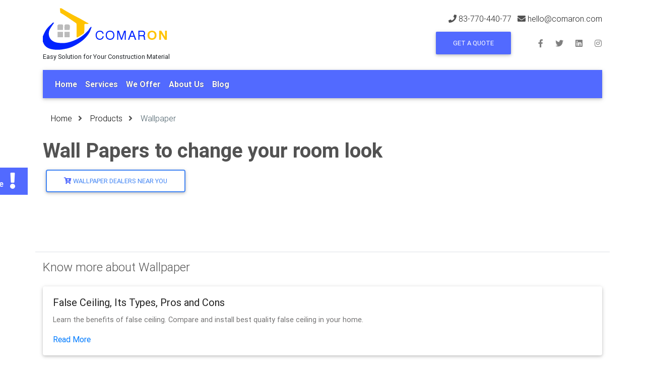

--- FILE ---
content_type: text/html;charset=UTF-8
request_url: https://www.comaron.com/category/room-decor-wallpaper
body_size: 5383
content:








<!DOCTYPE html>
<html lang="en">
<head>
<meta charset="UTF-8">
<meta name="viewport"
	content="width=device-width, initial-scale=1, shrink-to-fit=no">
<meta http-equiv="x-ua-compatible" content="ie=edge">

<link rel="apple-touch-icon" sizes="57x57" href="/assets/favicon/apple-icon-57x57.png">
<link rel="apple-touch-icon" sizes="60x60" href="/assets/favicon/apple-icon-60x60.png">
<link rel="apple-touch-icon" sizes="72x72" href="/assets/favicon/apple-icon-72x72.png">
<link rel="apple-touch-icon" sizes="76x76" href="/assets/favicon/apple-icon-76x76.png">
<link rel="apple-touch-icon" sizes="114x114" href="/assets/favicon/apple-icon-114x114.png">
<link rel="apple-touch-icon" sizes="120x120" href="/assets/favicon/apple-icon-120x120.png">
<link rel="apple-touch-icon" sizes="144x144" href="/assets/favicon/apple-icon-144x144.png">
<link rel="apple-touch-icon" sizes="152x152" href="/assets/favicon/apple-icon-152x152.png">
<link rel="apple-touch-icon" sizes="180x180" href="/assets/favicon/apple-icon-180x180.png">
<link rel="icon" type="image/png" sizes="192x192" href="/assets/favicon/android-icon-192x192.png">
<link rel="icon" type="image/png" sizes="32x32" href="/assets/favicon/favicon-32x32.png">
<link rel="icon" type="image/png" sizes="96x96" href="/assets/favicon/favicon-96x96.png">
<link rel="icon" type="image/png" sizes="16x16" href="/assets/favicon/favicon-16x16.png">
<link rel="manifest" href="/assets/favicon/manifest.json">
<meta name="msapplication-TileColor" content="#ffffff">
<meta name="msapplication-TileImage" content="/assets/favicon/ms-icon-144x144.png">
<meta name="theme-color" content="#ffffff">
<meta name="p:domain_verify" content="26d699339be505cfb80d7740d30fbfb0" />
<meta name="google-site-verification" content="iFeAxXQCiGbpnLbJSvHbNcGGd6faeWV1F7ErFTWSsYI" />
<title>Room Decoration Wallpapers - Comaron</title>
<meta name="description" content="Give your room an outstanding look. Buy Best Wallpapers in India at Comaron" />


<!-- Font Awesome -->
<link rel="stylesheet"	href="https://use.fontawesome.com/releases/v5.11.2/css/all.css">
<link rel="canonical" href="https://www.comaron.com/category/room-decor-wallpaper" /> 

<!-- Bootstrap core CSS -->
<link rel="stylesheet" href="/assets/css/all.css">
<!-- custom styles -->
<link rel="stylesheet" href="/assets/css/app.css">
<!--custom styles icons -->
<link rel="stylesheet" href="/assets/font/cm-fonts/cm-svg.css">
<!-- Google Tag Manager -->
<script>
	(function(w, d, s, l, i) {
		w[l] = w[l] || [];
		w[l].push({
			'gtm.start' : new Date().getTime(),
			event : 'gtm.js'
		});
		var f = d.getElementsByTagName(s)[0], j = d.createElement(s), dl = l != 'dataLayer' ? '&l=' + l : '';
		j.async = true;
		j.src = 'https://www.googletagmanager.com/gtm.js?id=' + i + dl;
		f.parentNode.insertBefore(j, f);
	})(window, document, 'script', 'dataLayer', 'GTM-5T3GWGH');
</script>
<!-- End Google Tag Manager -->

</head>
<body>
	<!-- Google Tag Manager (noscript) -->
	<noscript>
		<iframe src="https://www.googletagmanager.com/ns.html?id=GTM-5T3GWGH"
			height="0" width="0" style="display: none; visibility: hidden"></iframe>
	</noscript>
	<!-- End Google Tag Manager (noscript) -->
	<script type="application/ld+json">
{
    "@context": "http://schema.org",
    "@type": "Organization",
    "name": "Comaron.com",
    "description": "Construction Material Gurgaon, Building Material, Contruction Consultant",
	"url": "https://www.comaron.com",
	"logo": {
       "@type": "ImageObject",
       "url": "https://www.comaron.com/assets/images/logo-transparent.jpg"
    },
    "sameAs": [
        "https://www.facebook.com/Comaron-India-108175944089020/",
        "https://www.linkedin.com/in/comaron-gurgaon-989a7a19b",
		"https://in.linkedin.com/in/comaron-construction-material-gurgaon-989a7a19b",
        "https://twitter.com/ComaronGurgaon",
        "https://www.instagram.com/comaron_gurgaon1"
    ]
}
	</script>
	<script type="application/ld+json" class="ldjson">
	{
        "@type": "WebSite",
        "@id": "https://www.comaron.com",
        "url": "https://www.comaron.com",
        "name": "Comaron: Construction Material, Building Material Supplier India",
        "description": "Easy Solution for Your Construction Materials"
    }
	</script>
	<!-- side nav -->
	<div class="side-nav btn-primary d-none d-md-block">
		<a class="d-block white-text contactModalForm"><strong>Get A Quote </strong><i class="pl-2 fas fa-exclamation fa-2x"></i></a>
	</div>

	<!-- side nav -->
	<section>
		<div class="container mt-3">
			<div class="row mt-1">
				<a class="col-md-6 my-auto" href="/" rel="home">
					<div>
						<img src="/assets/images/logo-transparent.jpg"
							alt="Comaron Company">
					</div> <small class="text-body">Easy Solution for Your
						Construction Material</small>
				</a>
				<div class="col-md-6 text-center my-auto pl-3">
					<div class="row my-2">
						<div class="col-md-12 text-right d-sm-block d-none">
							<div class="d-inline-block mr-2">
								<i class="fa fa-phone"></i> <a href="tel:8377044077"
									class="text-dark">83-770-440-77</a>
							</div>
							<div class="d-inline-block">
								<i class="fa fa-envelope"></i> <a
									href="mailto:hello@comaron.com" class="text-dark">
									hello@comaron.com </a>
							</div>
						</div>

						<div class="col-md-12 text-center d-sm-none d-block">
							<div class="d-inline-block mr-2">
								<i class="fa fa-phone"></i> <a href="tel:8377044077"
									class="text-dark">83-770-440-77</a>
							</div>
							<div class="d-inline-block">
								<i class="fa fa-envelope"></i> <a
									href="mailto:hello@comaron.com" class="text-dark">
									hello@comaron.com </a>
							</div>
							<div class="d-block my-2">
								<a target="_blank"
									href="https://api.whatsapp.com/send?phone=918377044077"
									class="text-dark" rel="nofollow"> <i class="fab fa-whatsapp"></i>
									83-770-440-77
								</a>
							</div>
						</div>
					</div>
					<div class="row my-2">
						<div class="col-md-8 text-center text-md-right p-md-0 pb-2">
							<a class="btn btn-primary contactModalForm">Get a Quote</a>
						</div>
						<div class="col-md-4 text-center text-md-right my-auto pr-sm-3">
							<a class="text-black-50 icon-lists pr-3"
								href="https://www.facebook.com/Comaron-India-108175944089020/"
								target="_blank" rel="nofollow"> <i class="fab fa-facebook-f"></i>
							</a> <a class="text-black-50 icon-lists pr-3"
								href="https://twitter.com/ComaronGurgaon/" target="_blank"
								rel="nofollow"> <i class="fab fa-twitter"></i>
							</a> <a class="text-black-50 icon-lists pr-3"
								href="https://www.linkedin.com/in/comaron-construction-material/"
								target="_blank" rel="nofollow"> <i class="fab fa-linkedin"></i>
							</a> <a class="text-black-50 icon-lists"
								href="https://www.instagram.com/comaron_gurgaon1"
								target="_blank" rel="nofollow"> <i class="fab fa-instagram"></i>
							</a>
						</div>
					</div>
				</div>

				<div></div>
			</div>
		</div>
	</section>

	<div class="container mt-3 position-relative zindex2">
		<nav class="navbar navbar-expand-sm bg-primary">
			<a href="#" class="navbar-brand text-white d-inline d-sm-none">Menu</a>
			<button class="navbar-toggler text-white" data-toggle="collapse"
				data-target="#navbarMenu">
				<span class="fa fa-bars text-white"></span>
			</button>
			<div class="collapse navbar-collapse" id="navbarMenu">
				<ul class="navbar-nav">
					<li class="nav-item"><a href="/"
						class="nav-link text-white font-weight-bold">Home</a></li>
					<li class="nav-item"><a href="/#services"
						class="nav-link text-white font-weight-bold">Services</a></li>
					<li class="nav-item"><a href="/#we-offer"
						class="nav-link text-white font-weight-bold">We Offer</a></li>
					<li class="nav-item"><a href="/about-us.php"
						class="nav-link text-white font-weight-bold">About Us</a></li>
					<!-- 		<li class="nav-item">
              <a href="/calculator.php" class="nav-link text-white font-weight-bold">Calculator</a>
            </li>
 -->
					<li class="nav-item"><a href="/blog"
						class="nav-link text-white font-weight-bold">Blog</a></li>
				</ul>
			</div>
		</nav>
	</div>
	
	
	
	
	
	

	





<script type="application/ld+json" class="ldjson">
	{
        "@type": "WebSite",
        "@id": "https://www.comaron.com",
        "url": "https://www.comaron.com",
        "name": "Comaron: Construction Material, Building Material Supplier India",
        "description": "Easy Solution for Your Construction Material"
    }
</script>
<script type="application/ld+json" class="ldjson">
	{
        "@type": "WebPage",
        "@id": "https://www.comaron.com/category/room-decor-wallpaper",
        "url": "https://www.comaron.com/category/room-decor-wallpaper",
        "inLanguage": "en-US",
        "name": "Room Decoration Wallpapers - Comaron",
        "breadcrumb": "Comaron > Products > Wallpaper",
        "isPartOf": {
            "@id": "https://www.comaron.com"
        }
    }
</script>



<div class="container mt-3 mb-3">
	<div class="bc-icons-2">
		<nav aria-label="breadcrumb">
		    <ol class="breadcrumb bg-white">
		      <li class="breadcrumb-item">
		      	<a class="black-text" href="/">Home</a>
		      	<i class="fas fa-angle-right mx-2"aria-hidden="true"></i>
		      </li>
		      <li class="breadcrumb-item">
		      	<a class="black-text" href="/blog">Products</a>
		      	<i class="fas fa-angle-right mx-2" aria-hidden="true"></i></li>
		      <li class="breadcrumb-item active">Wallpaper</li>
		    </ol>
	  	</nav>
  	</div>
  	
	<div class="row">
	    <div class="col-12">
	        <h1 class="font-weight-bold  text-center text-md-left">Wall Papers to change your room look</h1>
	    </div>
	</div>
	
	
	<div class="row">
	    <div class="col-12">
	        <a class="btn btn-outline-primary btn rounded jackInTheBox" href="/gurgaon/wallpaper-in-gurgaon/ct-11653"><i class="fa fa-cart-plus text-primary rounded"></i> Wallpaper dealers near you</a>
	    </div>
	</div>
	
	
	
	
	<div class="row my-3 pb-5 border-bottom">
		<div class="col-12 pb-5">
			
		</div>
	</div>
	
	
	
	
	<div class="row my-3 pb-5 border-bottom">
		
		<div class="col-12 mb-3">
			<h4>Know more about Wallpaper</h4>
		</div>
		
		
		
		<div class="col-md-12 mb-3">
			<a class="d-block card" href="/blog/false-ceiling" >
			  <div class="card-body">
			    <h5 class="card-title text-dark">False Ceiling, Its Types, Pros and Cons</h5>
			    <p class="card-text">Learn the benefits of false ceiling. Compare and install best quality false ceiling in your home.</p>
			    <span class="card-link">Read More</span>
			  </div>
			</a>
		</div>
		
		
	</div>
	
	
	<div class="row my-3 pb-5 border-bottom">
		<div class="col-12">
			<h4>Other products you may need</h4>
		</div>
		
		
		
	</div>
	
	
	<div class="row my-5 pb-5 border-bottom">
		<div class="col-12 mb-3">
			<h4>Wallpaper is used when</h4>
		</div>
		
		
		
	</div>
    
</div>











	<!-- Footer -->
	<footer class="page-footer font-small unique-color-dark">

		<!-- Contact Form -->
		<div class="modal fade" id="modalContactForm" tabindex="-1"
			role="dialog" aria-labelledby="myModalLabel" aria-hidden="true">
			<div class="modal-dialog modal-notify modal-info" role="document">
				<!--Content-->
				<div class="modal-content">
					<!--Header-->
					<div class="modal-header bg-primary">
						<p class="heading lead">Contact Us</p>

						<button type="button" class="close" data-dismiss="modal"
							aria-label="Close">
							<span aria-hidden="true" class="white-text">&times;</span>
						</button>
					</div>

					<!--Body-->
					<div class="modal-body">
						<div class="text-center">
							<form action="/listing/leads" method="POST">
				              <div class="md-form mb-5 success-msg d-none text-success">
				                <span>Thank you for submitting your query, we will get back to you soon.</span>
				              </div>
				
				              <div class="md-form mb-4">
				                 <input type="text" id="form-name" name="name" class="form-control validate" required>
				                 <label data-error="wrong" data-success="right" for="form-name">Your Name</label>
				              </div>
				
				
				              <div class="md-form mb-4">
				                <input type="number" id="form-mobile-number" name="mobileNo" class="form-control validate" min="5555555555" minlength="10" maxlength="10" required>
				                <label data-error="wrong" data-success="right" for="form-mobile-number">Mobile Number
				                </label>
				              </div>
				
				              <!-- <div class="md-form mb-4"> -->
				                <select class="form-control validate custom-select"  name="lookingFor" required>
				                  <option value="">---- Looking For ----</option>
				                  
									<option value="uPVC Doors and Windows">uPVC Doors and Windows</option>
								  
									<option value="Aluminium">Aluminium Doors and Windows</option>
								  
									<option value="Kitchen">Kitchen</option>
								  
									<option value="Tmt Bars">Tmt Bars</option>
								  
									<option value="Cement">Cement</option>
								  
									<option value="Genset">Power Generators</option>
								  
									<option value="Electrical Wires, Switches and Panels">Electrical Appliances</option>
								  
									<option value="Bath Fittings">Bath Fittings</option>
								  
									<option value="AAC Blocks">AAC Blocks</option>
								  
									<option value="Wallpaper">Wallpaper</option>
								  
									<option value="Tiles">Tiles</option>
								  
									<option value="Construction and Building Material">Construction and Building Material</option>
								  
									<option value="Hardware">Hardware</option>
								  
									<option value="Paint">Paint Shop</option>
								  
									<option value="Lift and Elevators">Lift and Elevators</option>
								  
									<option value="Electrical Appliances">Electrical Appliances</option>
								  
									<option value="Interior Designer, Engineer, Architect, Contractor">Construction Consultant</option>
								  
									<option value="Marbles and Granites">Marble and Granite</option>
								  
				                </select>
				              <!-- </div> -->
				              
				              <div class="md-form mb-5">
				                  <input type="number" min="100000" id="form-pincode" name="your-pincode" class="form-control validate" required>
				                  <label data-error="Incorrect Pincode" data-success="right" for="form-pincode">Deliver @ Pincode</label>
				              </div>
				
				              <div class="modal-footer d-flex justify-content-center">
				                <button class="btn bg-primary white-text" type="submit">Submit</button>
				              </div>
				          </form>
					</div>
				</div>

			</div>
		</div>
		</div>


		<!-- Contact Form -->

		<div class="bg-primary">
			<div class="container">

				<!-- Grid row-->
				<div class="row py-4 d-flex align-items-center">

					<!-- Grid column -->
					<div
						class="col-md-6 col-lg-5 text-center text-md-left mb-4 mb-md-0">
						<h6 class="mb-0 pl-3">Get connected with us on social
							networks!</h6>
					</div>
					<!-- Grid column -->

					<!-- Grid column -->
					<div class="col-md-6 col-lg-7 text-center text-md-right">

						<!-- Facebook -->
						<a class="fb-ic"
							href="https://www.facebook.com/Comaron-India-108175944089020/"
							target="_blank" rel="nofollow"> <i
							class="fab fa-facebook-f white-text mr-4"> </i>
						</a>
						<!-- Twitter -->
						<a class="tw-ic" href="https://twitter.com/ComaronGurgaon"
							target="_blank" rel="nofollow"> <i
							class="fab fa-twitter white-text mr-4"> </i>
						</a>
						<!--Linkedin -->
						<a class="li-ic"
							href="https://www.linkedin.com/in/comaron-gurgaon-989a7a19b/"
							target="_blank" rel="nofollow"> <i
							class="fab fa-linkedin-in white-text mr-4"> </i>
						</a>
						<!--Instagram-->
						<a class="ins-ic"
							href="https://www.instagram.com/comaron_gurgaon1" target="_blank"
							rel="nofollow"> <i class="fab fa-instagram white-text"> </i>
						</a>

					</div>
					<!-- Grid column -->

				</div>
				<!-- Grid row-->

			</div>
		</div>

		<!-- Footer Links -->
		<div class="container text-center text-md-left mt-5">

			<!-- Grid row -->
			<div class="row mt-3">

				<!-- Grid column -->
				<div class="col-md-3 col-lg-4 col-xl-3 mx-auto mb-4">

					<!-- Content -->
					<a href="/about-us.php"><h6
							class="text-uppercase font-weight-bold">Comaron India</h6></a>
					<hr class="bg-primary mt-0">
					<p>
						<a href="/about-us.php"> In the contemporary era, buildings
							are sprawling even in the remotest places of every town.
							Commercial workplaces, residential complexes, apartments,
							educational institutions, health centers, gyms, shopping
							complexes and other types of buildings are occupying the land as
							per the magnifying human needs ...
							<h5 class="primary-lighter-hover">[Read More]</h5>
						</a>
					</p>

				</div>
				<!-- Grid column -->

				<!-- Grid column -->
				<div class="col-md-2 col-lg-2 col-xl-2 mx-auto">

					<!-- Links -->
					<h6 class="text-uppercase font-weight-bold">Services</h6>
					<hr class="bg-primary mb-4 mt-0 d-inline-block mx-auto"
						style="width: 75px;">
					<p>
						<a href="/upvc-doors-windows.php">UPVC Doors &amp; Windows</a>
					</p>
					<p>
						<a href="/premium-al-doors-windows.php">Premium Aluminium
							Doors &amp; Windows</a>
					</p>
					<p>
						<a href="/gensets.php">Gensets</a>
					</p>
					<p>
						<a href="/lift.php">Lift</a>
					</p>
					<p>
						<a href="/electrical-wires-switches-panels.php">Electrical
							Wires, Switches and Panels</a>
					</p>
					<p>
						<a href="/electrical-appliances.php">Electrical Appliances</a>
					</p>
					<p>
						<a href="/wallpaper.php">Wallpaper</a>
					</p>
				</div>
				<!-- Grid column -->

				<!-- Grid column -->
				<div class="col-md-3 col-lg-2 col-xl-2 mx-auto mb-4">

					<!-- Links -->
					<h6 class="text-uppercase font-weight-bold d-none d-md-block">&nbsp</h6>
					<hr class="bg-dark mb-4 mt-0 mx-auto d-none d-md-inline-block">
					<p>
						<a href="/bath-fittings.php">Bath Fittings</a>
					</p>
					<p>
						<a href="/modular-kitchen-wardrobes.php">Modular Kitchen &amp;
							Wardrobes</a>
					</p>
					<p>
						<a href="/cement.php">Cement</a>
					</p>
					<p>
						<a href="/tmt.php">TMT</a>
					</p>
					<p>
						<a href="/aac-blocks.php">AAC Blocks</a>
					</p>
					<p>
						<a href="/tiles.php">Tiles</a>
					</p>
					<p>
						<a href="/spc-wooden-floorings.php">SPC and Wooden Floorings</a>
					</p>

				</div>
				<!-- Grid column -->

				<!-- Grid column -->
				<div class="col-md-4 col-lg-3 col-xl-3 mx-auto mb-md-0 mb-4">

					<!-- Links -->
					<h6 class="text-uppercase font-weight-bold">Contact</h6>
					<hr class="bg-primary mb-4 mt-0 d-inline-block mx-auto">
					<p>
						<i class="fas fa-home mr-3"></i> #242, AltF Success Tower, Tower
						B, Suncity Success Tower, Golf Course Ext Rd, Sector 65, Gurugram,
						Haryana 122005
					</p>
					<p>
						<i class="fas fa-envelope mr-3"></i> <a
							href="mailto:hello@comaron.com">hello@comaron.com</a>
					</p>
					<p>
						<i class="fas fa-phone mr-3"></i> <a href="tel:8377044077">
							83-770-440-77</a>
					</p>

				</div>
				<!-- Grid column -->

			</div>
			<!-- Grid row -->

		</div>
		<!-- Footer Links -->

		<!-- Copyright -->
		<div class="footer-copyright text-center py-3">
			<a href="/about-us.php">Copyright © 2020 | Dgist Software Pvt Ltd
				<p>All rights reserved.</p>
			</a>
		</div>
		<!-- Copyright -->

	</footer>
	<!-- Footer -->



	<!-- jQuery -->
	<script type="text/javascript" src="/assets/js/all.js"></script>

	<script type="text/javascript" src="/assets/js/app.js"></script>


</body>
</html>


--- FILE ---
content_type: text/css;charset=UTF-8
request_url: https://www.comaron.com/assets/css/app.css
body_size: 950
content:
@font-face {
  font-display: swap !important;
}
.html{
    overflow: hidden;
}

:focus {
    outline: none;
}
img {
    max-width:100% !important;
}

.bg-primary {background-color: #526aff !important;}
.bg-info {background-color: #ffc300 !important;}
.bg-secondary {background-color: #999999 !important;}

.btn-primary {background-color: #526aff !important;}
.btn-info {background-color: #ffc300 !important;}
.btn-secondary {background-color: #999999 !important;}



.text-white{text-shadow: 0 0 1px #000;}
.text-primary {color: #526aff !important;}
.text-info {color: #ffc300 !important;}
.text-secondary {color: #999999 !important;}

.opacity-text {
    opacity: 0.7;
}
.carousel-inner img {
    width: 100% !important;
}
.navbar.navbar-dark .navbar-nav .nav-item .nav-link {
    color: black;
    font-family:  Arial;
}
body{
    color: #525252;
    height: 100vh;
    transform-style: preserve-3d;
    overflow-x: hidden;
    overflow-y: auto;
}

@media (min-width: 768px) {
    .right-headers {
        float: right;
    }
}

@media (max-width: 767px) {
    .right-headers {
        text-align: center;
    }
}

.zindex2 {
    z-index: 2;
}


.feature-product-image .desc {
    display: none;
    top: 0;
    left: 0;
    background: #000;
    opacity: 0.7;
}
.feature-product-image:HOVER .desc {
    display: flex;
}

.jumbotron {
    background: url(/assets/images/bg-6.jpg) fixed center no-repeat;
    background-size: cover;
}

.jumbotron:after {
    background-color: rgba(255, 195, 0, 0.7);
    position: absolute;
    width: 100%;
    height: 100%;
    top: 0px;
    left: 0px;
    z-index: 0;
}
.success-lighter-hover {
  color: #00C851;
  -webkit-transition: .4s;
  transition: .4s; 
}
.success-lighter-hover:hover {
  -webkit-transition: .4s;
  transition: .4s;
  color: #16ff74; 
}

.primary-lighter-hover:hover {
  -webkit-transition: .4s;
  transition: .4s;
  color: #8ab4f8; }


.side-nav{
    position: fixed;
    top:50%;
    z-index: 20;
    transform: translateY(-50%);
}

.side-nav a{
  width: 150px;
  padding: 10px;
  text-decoration: none;
  margin-left: -95px;
}

.side-nav a:hover{
  margin-left: 0;
  background-color: #ffc300;
}


.bc-icons-2 .breadcrumb-item + .breadcrumb-item::before {
content: none; }
.bc-icons-2 .breadcrumb-item.active {
color: #455a64; }


.content-slideshow {
    position: relative;
    margin: 0;
    top: 2px;
    margin-left: auto;
    margin-right: auto;
    width: 100%;
    height: 29rem;
    overflow: hidden;
}

